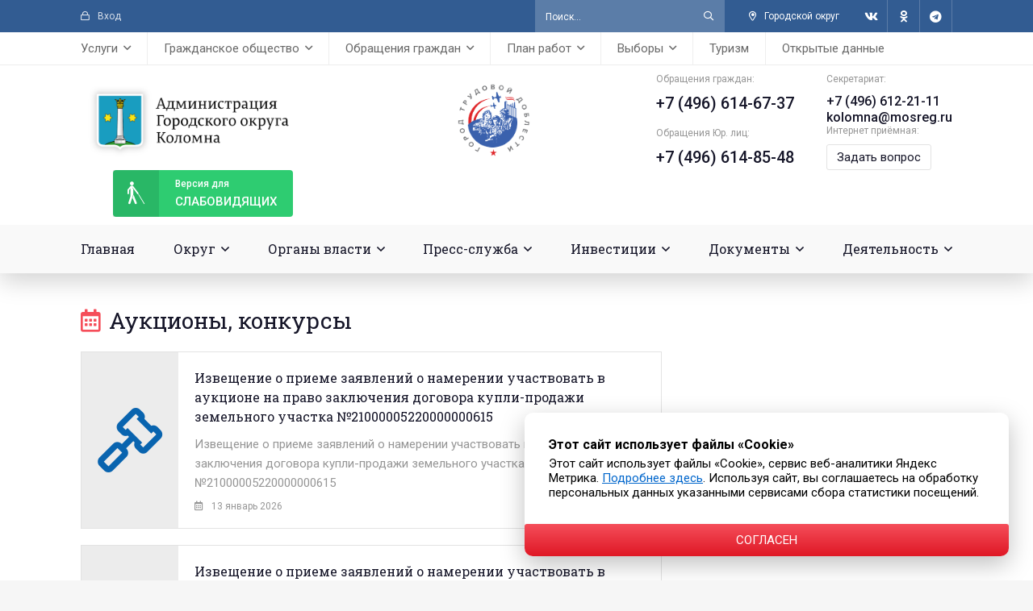

--- FILE ---
content_type: text/html; charset=utf-8
request_url: https://kolomnagrad.ru/docs/aukciony-konkursy/
body_size: 18387
content:
<!DOCTYPE html><html lang="ru"><head><meta charset="utf-8"><title>Аукционы, конкурсы » Администрация Городского округа Коломна Московской области</title><meta name="description" content="Официальный сайт Администрации Городского округа Коломна"><meta name="keywords" content="Коломна, город, администрация, городской, округ, сайт официальный, новости, афиша, мероприятия, коломнаград"><meta name="generator" content="DataLife Engine (http://dle-news.ru)"><link rel="search" type="application/opensearchdescription+xml" href="https://kolomnagrad.ru/index.php?do=opensearch" title="Администрация Городского округа Коломна Московской области"><link rel="canonical" href="https://kolomnagrad.ru/docs/aukciony-konkursy/"><link rel="alternate" type="application/rss+xml" title="Аукционы, конкурсы &raquo; Администрация Городского округа Коломна Московской области" href="https://kolomnagrad.ru/docs/aukciony-konkursy/rss.xml"><meta name="viewport" content="width=device-width, initial-scale=1.0"/><meta name="yandex-verification" content="8278501f55c364aa"/><meta name="sputnik-verification" content="F84goTxZQV1xNpOZ"/><meta name="zen-verification" content="nAW4mKEAB7ePXqhHygNFcha8zU0YENMlPfb6JVSpTsIwd1ioLafGbGeMveZgG968"/><link rel="shortcut icon" href="/templates/kolomna-2021/images/favicon.png"/><link href="/templates/kolomna-2021/css/styles.css?v=1.4" type="text/css" rel="stylesheet"/><link href="/templates/kolomna-2021/css/engine.css?v=1.3" type="text/css" rel="stylesheet"/><meta name="theme-color" content="#325c92"><link rel="preload" href="/templates/kolomna-2021/webfonts/fa-regular-400.woff2" as="font" type="font/woff2" crossorigin><link rel="preload" href="/templates/kolomna-2021/webfonts/fa-brands-400.woff2" as="font" type="font/woff2" crossorigin><link rel="preconnect" href="https://fonts.gstatic.com"><link href="https://fonts.googleapis.com/css2?family=Roboto+Slab&amp;family=Roboto:ital,wght@0,400;0,500;0,700;1,400&amp;display=swap" rel="stylesheet"><link rel="stylesheet" href="/motnya/style.css"><link rel="stylesheet" href="/banner-resources/banner.css"></head><body><div class="wrap"><div class="wrap-main wrap-center"><header class="header"><div class="header-one fx-row fx-middle"><div class="header-enter js-login icon-left nowrap"><span class="far fa-lock"></span>Вход</div><div class="search-wrap fx-1 clearfix"><form id="quicksearch" method="post"><input type="hidden" name="do" value="search"/><input type="hidden" name="subaction" value="search"/><div class="search-box"><input id="story" name="story" placeholder="Поиск..." type="text"/><button type="submit" class="search-btn"><span class="far fa-search"></span></button></div></form></div><div class="header-city icon-left"><div><span class="far fa-map-marker-alt"></span>Городской округ</div><ul class="header-city-list hidden"><li><a href="https://yandex.ru/maps/-/CDuXaTki" target="_blank">г. Коломна</a></li><li><a href="https://yandex.ru/maps/-/CDuXaXzL" target="_blank">г. Озёры</a></li></ul></div><div class="header-social fx-row"><a href="https://vk.com/admkolomna" target="_blank" class="header-social-btn"><span class="fab fa-vk"></span></a><a href="https://ok.ru/kolomensky.gorodskoyokrug" target="_blank" class="header-social-btn"><span class="fab fa-odnoklassniki"></span></a><a href="https://t.me/adm_kolomna" target="_blank" class="header-social-btn"><span class="fab fa-telegram"></span></a></div></div><ul class="header-three header-menu fx-row fx-start to-mob"><li><a href="#"><span>Услуги</span></a><ul class="sub-menu"><li><a href="https://www.gosuslugi.ru" target="_blank"><img alt="" src="/templates/kolomna-2021/images/links/m01.png"></a></li><li><a href="https://uslugi.mosreg.ru" target="_blank"><img alt="" src="/templates/kolomna-2021/images/links/m02.png"></a></li><li><a href="http://mfc-kolomna.ru" target="_blank"><img alt="" src="/templates/kolomna-2021/images/links/m03.jpg"></a></li><li><a href="/range-of-municipal-services-through-rpgu.html">Перечень муниципальных услуг через РПГУ</a></li><li><a href="/get-the-service.html">Как получить услугу на портале госуслуг МО</a></li><li><a href="/perechen-uslug-adm.html">Перечень услуг, предоставляемых администрацией</a></li><li><a href="/rasp-mfc-i-tosp.html">Расписания МФЦ и ТОСП</a></li></ul></li><li><a href="#"><span>Гражданское общество</span></a><ul class="sub-menu"><li><a href="/public_chamber.html">Общественная палата</a></li><li><a href="/grazhdanskoe-obschestvo/obschestvennyj-sovet-po-razvitiju-parkov/">Общественный совет по развитию общественных территорий</a></li><li><a href="/youth_council.html">Молодежный совет</a></li><li><a href="/youth-parliament.html">Молодежный парламент</a></li><li><a href="/grazhdanskoe-obschestvo/molodaya-gvardiya/">Молодая гвардия</a></li><li><a href="/oblastnye-i-tematicheskie-priemy-grazhdan.html">Областные и тематические приемы граждан</a></li><li><a href="/vzaimodeystvie-s-so-nko/">Взаимодействие с СО НКО</a></li><li><a href="/proactive-budgeting.html">Инициативное бюджетирование</a></li><li><a href="/tos.html">ТОС</a></li></ul></li><li><a href="#"><span>Обращения граждан</span></a><ul class="sub-menu"><li><a href="/grafik-lichnogo-priema.html">График личного приема</a></li><li><a href="/feedback-info.html">Интернет приемная</a></li><li><a href="/statistika-obrashchenij.html">Информация о рассмотрении обращений граждан</a></li><li><a href="/obshchestvennaya-priemnaya.html">Общественная приемная</a></li><li><a href="/obshcherossijskij-den-priema.html">Общероссийский день приема</a></li><li><a href="/oblastnye-i-tematicheskie-priemy-grazhdan.html">Областные и тематические приемы граждан</a></li><li><a href="/besplatnaya-yuridicheskaya-pomoshch.html">Бесплатная юридическая помощь</a></li></ul></li><li><a href="#"><span>План работ</span></a><ul class="sub-menu"><li><a href="/municipalnye-programmy.html">Муниципальные программы</a></li><li><a href="/plan-remonta-dorog.html">План ремонта дорог</a></li><li><a href="/blagoustrojstvo-dvorov.html">Ремонт дворовых территорий</a></li><li><a href="/narodnye-tropy.html">Народные тропы</a></li><li><a href="/modernizaciya-dip.html">Модернизация ДИП</a></li><li><a href="/plan-remonta-podezdov.html">План ремонта подъездов</a></li><li><a href="/plan-kapitalnogo-remonta-domov.html">План капитального ремонта домов</a></li><li><a href="/plan-rasseleniya-avarijnyh-domov.html">План расселения аварийных домов</a></li></ul></li><li><a href="#"><span>Выборы</span></a><ul class="sub-menu"><li><a href="/vybory-prezidenta.html">Выборы Президента РФ</a></li><li><a href="/popravki-v-konstituciuy.html">Поправки в Конституцию РФ</a></li><li><a href="/vybory-gybernatora-mo.html">Выборы Губернатора МО</a></li><li><a href="/election-council-deputies.html">Выборы депутатов Совета депутатов Г.о. Коломна</a></li><li><a href="/izbiratelnye-uchastki.html">Избирательные участки</a></li><li><a href="/informaciya-dlya-uik.html">Информация для УИК</a></li><li><a href="/obuchenie-chlenov-uik.html">Обучение членов УИК</a></li><li><a href="/resheniya-tik.html">Решения ТИК</a></li><li><a href="/sostav-tik.html">Состав ТИК</a></li><li><a href="/election-information.html">Информация для граждан</a></li><li><a href="/youth-territorial-election-commission.html">Молодежная территориальная избирательная комиссия</a></li></ul></li><li><a href="/turizm.html">Туризм</a></li><li><a href="/open-data.html">Открытые данные</a></li></ul><div class="header-two fx-row fx-middle"><a href="/" class="header-logo" title="Администрация Городского округа Коломна Московской области"></a><a href="/gorod-trudovoj-doblesti/"><img src="/images/gtd_logo.png" alt="" width="90" height="90"/></a><div class="header-contacts fx-row"><div class="header-contact-item"><div class="header-contact-caption">Обращения граждан:</div><div class="header-contact-content header-contact-phone1"><a href="tel:+74966146737">+7 (496) 614-67-37</a></div><br/><div class="header-contact-caption">Обращения Юр. лиц:</div><div class="header-contact-content header-contact-phone1"><a href="tel:+74966148548">+7 (496) 614-85-48</a></div></div><div class="header-contact-item"><div class="header-contact-caption">Секретариат:</div><div class="header-contact-content header-contact-phone"><a href="tel:+74966122111">+7 (496) 612-21-11</a></div><div class="header-contact-content header-contact-phone"><a href="mailto:kolomna@mosreg.ru">kolomna@mosreg.ru</a></div><div class="header-contact-caption">Интернет приёмная:</div><div class="header-contact-content header-contact-feedback"><a href="/feedback-info.html">Задать вопрос</a></div></div></div><div class="btn-menu hidden"><span class="far fa-bars"></span></div><a href="/index.php?action_skin_change=yes&amp;skin_name=special-utf8" class="header-sp-link"><span class="far fa-blind"></span><div>Версия для </div>слабовидящих</a></div><ul class="header-four header-menu fx-row to-mob"><li><a href="/">Главная</a></li><li><a href="#"><span>Округ</span></a><ul class="sub-menu"><li><a href="/general-information.html">Общие сведения</a></li><li><a href="/gerb.html">Герб</a></li><li><a href="/flag_kolomna.html">Флаг</a></li><li><a href="/ustav_kolomna.html">Устав</a></li><li><a href="/gorod-trudovoj-doblesti/">Город трудовой доблести</a></li><li><a href="/historical-note.html">Историческая справка</a></li><li><a href="/awards-system.html">Наградная система</a></li><li><a href="/honorary-citizens.html">Почетные граждане</a></li></ul></li><li><a href="#"><span>Органы власти</span></a><ul class="sub-menu"><li><a href="#"><span>Глава</span></a><ul class="sub-menu"><li><a href="/glava_kolomna_biografy.html">Биография</a></li><li><a href="/authority.html">Полномочия</a></li><li><a href="/annual-report/">Ежегодный отчет главы</a></li></ul></li><li><a href="#"><span>Администрация</span></a><ul class="sub-menu"><li><a href="/adm-information.html">Общая информация</a></li><li><a href="/structure-administration.html">Структура</a></li><li><a href="/adm-sostav.html">Состав</a></li></ul></li><li><a href="#"><span>Контрольно-счетная палата</span></a><ul class="sub-menu"><li><a href="/kontrolno-schetnaya-palata.html">Общая информация о КСП</a></li><li><a href="/predsedatel-ksp.html">Председатель КСП</a></li><li><a href="/sostav-ksp.html">Состав КСП</a></li><li><a href="/buhgalterskaya-otchetnost/">Бухгалтерская отчетность</a></li><li><a href="/kadrovaya-politika.html">Кадровая политика</a></li><li><a href="/informacionnye-sistemy.html">Информационные системы</a></li><li><a href="/zakupki-ksp.html">Закупки</a></li><li><a href="/finansovoe-obespechenie.html">Финансовое обеспечение</a></li><li><a href="/pravovye-osnovy-deyatelnosti.html">Правовые основы деятельности</a></li><li><a href="/ksp/ksp_news/">Новости</a></li><li><a href="/vystupleniya-i-publikacii-v-smi/">Выступления и публикации в СМИ</a></li><li><a href="/plan-raboty-ksp.html">План работы</a></li><li><a href="/provedennyh-ekspertno-analiticheskih-meropriyatiy/">Информация о проведенных контрольных и экспертно-аналитических мероприятиях</a></li><li><a href="/svedeniya-po-predstavleniyam-i-predpisaniyam/">Сведения о принятых по внесенным представлениям и предписаниям решениях и мерах</a></li><li><a href="/otchety-o-rabote-ksp/">Отчеты о работе</a></li><li><a href="/poryadok-obzhalovaniya.html">Порядок обжалования</a></li><li><a href="/reglament-ksp.html">Регламент</a></li><li><a href="/standarty-ksp.html">Стандарты</a></li><li><a href="/metodicheskie-materialy-ksp.html">Методические материалы</a></li><li><a href="/soglasheniya-o-vzaimodejstvii.html">Соглашения о взаимодействии</a></li><li><a href="/ksp/protivodeystvie-korrupcii_ksp/">Противодействие коррупции</a></li><li><a href="/ksp/ksp-prochie-dokumenty/">Прочие документы</a></li><li><a href="/obrashchenie-grazhdan-ksp.html">Обращение граждан</a></li><li><a href="/informacija-o-sovete-kso-pri-ksp-mo/">Информация о Совете КСО при КСП МО</a></li></ul></li><li><a href="/board-deputies.html"><span>Совет депутатов</span></a><ul class="sub-menu"><li><a href="/information-board-deputies.html">Общая информация</a></li><li><a href="/downloads/sd/grafik-priema.pdf" target="_blank">График приема</a></li><li><a href="/deputies-council.html">Депутаты</a></li><li><a href="/sovet-deputatov/finansovaya-otchetnost/">Финансовая отчетность</a></li><li><a href="/sovet-deputatov/protivodeystvie-korrupcii/">Противодействие коррупции</a></li><li><a href="/postoyannye-komissii-soveta-deputatov.html">Постоянные комиссии</a></li><li><a href="/deputies-meetings/">Заседания</a></li><li><a href="/projectresheniy/">Проекты решений</a></li><li><a href="/resheniya-sovetd/">Решения</a></li><li><a href="/sovet-deputatov/arhiv-resheniy/">Архив решений</a></li><li><a href="/deputies-planwork.html">План работы</a></li></ul></li></ul></li><li class="submenu"><a href="#"><span>Пресс-служба</span></a><ul class="sub-menu"><li><a href="#"><span>Новости</span></a><ul class="sub-menu"><li><a href="/news/80-let-velikoj-pobede/">80 лет Великой Победе</a></li><li><a href="/gubernews/">Губернатор</a></li><li><a href="/news/glava_news/">Глава</a></li><li><a href="/news/sovet_deputatov_news/">Совет депутатов</a></li><li><a href="/news/zima-v-podmoskove/">Зима в Подмосковье</a></li><li><a href="/news/ekonomika_news/">Экономика</a></li><li><a href="/news/finans_news/">Финансы</a></li><li><a href="/news/invest_news/">Инвестиции</a></li><li><a href="/news/bezopasnost_news/">Безопасность</a></li><li><a href="/news/blagoustroystvo/">Формирование комфортной городской среды</a></li><li><a href="/news/nacionalnye-proekty/">Национальные проекты</a></li><li><a href="/news/ekologiya_news/">Экология</a></li><li><a href="/news/razdelnyy-sbor-musora/">Раздельный сбор мусора</a></li><li><a href="/news/selhoz_news/">Сельское хозяйство</a></li><li><a href="/selskieterritorii_news/">Сельские территории</a></li><li><a href="/news/zdrav_news/">Здравоохранение</a></li><li><a href="/news/obrazovanie_news/">Образование</a></li><li><a href="/news/kultura_news/">Культура</a></li><li><a href="/news/soczashita_news/">Соцзащита</a></li><li><a href="/news/sport_news/">Спорт</a></li><li><a href="/news/molodezh_news/">Молодежь</a></li><li><a href="/news/pensionnuyfond_news/">Социальный фонд РФ</a></li><li><a href="/rospotrebnadzor/">Роспотребнадзор</a></li><li><a href="/socialnaja-gazifikacija/">Социальная газификация</a></li><li><a href="/rosreestr/">Росреестр</a></li><li><a href="/news/gosadmteh_news/">ГУСТ МО</a></li><li><a href="/news/glavgosstroy_news/">Главгосстройнадзор</a></li><li><a href="/lesnoe-hozyaystvo/">Лесное хозяйство</a></li><li><a href="/news/jkh_news/">ЖКХ</a></li><li><a href="/news/mvd_news/">МВД</a></li><li><a href="/news/gosjil_news/">Госжилинспекция</a></li><li><a href="/news/gochs_news/">ГОЧС</a></li><li><a href="/news/prokuratura_news/">Прокуратура</a></li><li><a href="/news/gibdd_news/">ГИБДД</a></li><li><a href="/news/fns/">ФНС</a></li></ul></li><li><a href="/anonsy/">Анонсы</a></li><li><a href="/vopros-otvet.html">Вопрос - Ответ</a></li><li><a href="/video/">Видеогалерея</a></li><li><a href="/fotos/">Фотогалерея</a></li><li><a href="/opo.html">Официальный печатный орган</a></li><li><a href="/contacts_press_centr.html">Контакты</a></li></ul></li><li><a href="#"><span>Инвестиции</span></a><ul class="sub-menu"><li><a href="/investicii/investinform/">Информация</a></li><li><a href="/investicii/investdocs/">Документы</a></li><li><a href="/ghp.html">ГЧП</a></li><li><a href="/investicii/mery-podderzhki/">Меры поддержки</a></li><li><a href="invest-profile.html">Инвестиционный профиль</a></li><li><a href="/invest-plan.html">Инвестиционный план</a></li><li><a href="#"><span>Инвестиционные площадки</span></a><ul class="sub-menu"><li><a href="/ip-municipalitet.html">Муниципальная собственность</a></li><li><a href="/ip-komerc.html">Частная собственность</a></li><li><a href="/ip-center.html">Индустриальный парк "ЦЕНТР"</a></li><li><a href="/ip-parfentevo.html">Индустриальный парк "ПАРФЕНТЬЕВО"</a></li></ul></li><li><a href="https://invest.mosreg.ru/" target="_blank">Инвестиционный портал МО</a></li><li><a href="/investcontacts.html">Контакты</a></li></ul></li><li class="sub-menu-right"><a href="#"><span>Документы</span></a><ul class="sub-menu"><li><a href="#"><span>Противодействие коррупции</span></a><ul class="sub-menu"><li><a href="/docs/protivodejstvie-korrupcii/novosti-protivodejstvija-korrupcii/">Новости</a></li><li><a href="/svedeniya-o-dohodah/">Сведения о доходах и пр.</a></li><li><a href="/svedeniya-o-srednemesyachnoy-zp/">Сведения о среднемесячной З/П</a></li><li><a href="/normativnye-pravovye-i-inye-akty/">Нормативные правовые и иные акты</a></li><li><a href="/metodicheskie-materialy/">Методические материалы</a></li><li><a href="/formy-dokumentov/">Формы, бланки документов</a></li><li><a href="/komissiya-po-uregulirovaniyu-konflikta-interesov/">Комиссия по урегулированию конфликта интересов</a></li><li><a href="/komissija-po-sobljudeniju-ogranichenij/">Комиссия по соблюдению ограничений</a></li><li><a href="/prot_korupciya_doklady.html">Доклады, отчеты, обзоры, статистическая информация</a></li><li><a href="/claims/">Обратная связь для сообщений о фактах коррупции</a></li><li><a href="/prot_korupciya_faq.html">Часто задаваемые вопросы и ответы на них</a></li><li><a href="docs/protivodejstvie-korrupcii/protivodejstvie-korrupcii-v-mun-organizacijah/">Противодействие коррупции в муниципальных организациях</a></li></ul></li><li><a href="#"><span>Оценка регулирующего воздействия</span></a><ul class="sub-menu"><li><a href="/docs/ocenka-reguliruyuschego-vozdeystviya/normativno-pravovaya-baza/">Нормативно-правовая база</a></li><li><a href="/docs/ocenka-reguliruyuschego-vozdeystviya/informacionnye-materialy/">Информационные материалы</a></li><li><a href="/docs/ocenka-reguliruyuschego-vozdeystviya/provedenie-procedury-orv/">Проведение процедуры ОРВ</a></li></ul></li><li><a href="/docs/antimonopolnyj-komplaens/">Антимонопольный комплаенс</a></li><li><a href="/docs/generalnyy-plan/">Генеральный план</a></li><li><a href="/obschestvennye-obsuzhdenija/">Общественные обсуждения</a></li><li><a href="/publichnye-slushaniya/">Публичные слушания</a></li><li><a href="/aukciony-konkursy/">Аукционы, конкурсы</a></li><li><a href="/docs/izveschenija-o-soglasovanii-granic/">Извещения о согласовании границ</a></li><li><a href="/razmeshchenie-reklamnyh-konstrukcij/">Наружная реклама</a></li><li><a href="/razmeschenie-sredstv-razmescheniya-informacii/">Размещение средств размещения информации</a></li><li><a href="/realizaciya-prav-grazgdan/">Реализация прав граждан на жилище</a></li><li><a href="/vnoon.html">Вовлечение в налоговый оборот объектов недвижимости</a></li><li><a href="#"><span>Нормативные документы</span></a><ul class="sub-menu"><li><a href="/docs/docs_npa/">Нормативно-правовые акты</a></li><li><a href="/docs/antikorrupcionnaja-jekspertiza/">Антикоррупционная экспертиза</a></li></ul></li><li><a href="/prisjazhnye-zasedateli/">Присяжные заседатели</a></li></ul></li><li class="sub-menu-right"><a href="#"><span>Деятельность</span></a><ul class="sub-menu"><li><a href="#"><span>Муниципальный контроль</span></a><ul class="sub-menu"><li><a href="/finance_kontrol.html">Финансовый контроль</a></li><li><a href="/road-control.html">Дорожный контроль</a></li><li><a href="/zemelnyj_kontrol.html">Земельный контроль</a></li><li><a href="/leskontrol.html">Лесной контроль</a></li><li><a href="/jilischniy_kontrol.html">Жилищный контроль</a></li><li><a href="/kontrol_zakupok.html">Контроль в сфере закупок</a></li><li><a href="/control-eto.html">Контроль за ЕТО</a></li><li><a href="/control-in-the-field-of-landscaping.html">Контроль в сфере благоустройства</a></li></ul></li><li><a href="#"><span>Экономика</span></a><ul class="sub-menu"><li><a href="/econominform/">Информация</a></li><li><a href="/economdocs/">Документы</a></li><li><a href="/deyatelnost/economika/vedomstvennyy-kontrol/">Ведомственный контроль</a></li><li><a href="/contacts-economic.html">Контакты</a></li></ul></li><li><a href="#"><span>Финансы</span></a><ul class="sub-menu"><li><a href="/finansovoe-upravlenie.html">Информация</a></li><li><a href="/finans.html">Документы</a></li><li><a href="/fincontacts.html">Контакты</a></li></ul></li><li><a href="#"><span>Промышленность</span></a><ul class="sub-menu"><li><a href="/prominform">Информация</a></li><li><a href="/promdocs/">Документы</a></li><li><a href="/promcontacts.html">Контакты</a></li></ul></li><li><a href="#"><span>Предпринимательство</span></a><ul class="sub-menu"><li><a href="#"><span>Уполномоченный по защите прав предпринимателей в МО</span></a><ul class="sub-menu"><li><a href="/deyatelnost/business/upolnomochennyj-po-zaschite-prav-predprinimatelej-mo/">Информация</a></li><li><a href="/upzppmo_contacts.html">Контакты</a></li></ul></li><li><a href="/businform">Информация</a></li><li><a href="#"><span>Меры поддержки бизнеса в МО</span></a><ul class="sub-menu"><li><a href="/deyatelnost/business/mery-podderzhki-biznesa-v-mo/regionalnye-mery-podderzhki/">Региональные</a></li><li><a href="/deyatelnost/business/mery-podderzhki-biznesa-v-mo/municipalnye-mery-podderzhki/">Муниципальные</a></li><li><a href="/deyatelnost/business/mery-podderzhki-biznesa-v-mo/antikrizisnye-mery-podderzhki/">Антикризисные</a></li></ul></li><li><a href="/busdocs">Документы</a></li><li><a href="/deyatelnost/business/razvitie-konkurencii/">Развитие конкуренции</a></li><li><a href="/impsmsp.html">Имущественная поддержка субъектов МСП</a></li><li><a href="/istoriya-uspeha">Истории успеха предпринимателей</a></li><li><a href="/buscontacts.html">Контакты</a></li></ul></li><li><a href="#"><span>Сельское хозяйство</span></a><ul class="sub-menu"><li><a href="/agriinform">Информация</a></li><li><a href="/istoriya-uspeha">История успеха</a></li><li><a href="/agricontacts.html">Контакты</a></li></ul></li><li><a href="#"><span>Благоустройство</span></a><ul class="sub-menu"><li><a href="/blagoustrojstvo-informacija">Информация</a></li><li><a href="/blagoustrojstvo-dokumenty">Документы</a></li><li><a href="/blogouscontact.html">Контакты</a></li><li><a href="/deyatelnost/blagoustrojstvo/komissija-po-vyjavleniju-broshennyh-ts/">Комиссия по выявлению брошенных транспортных средств</a></li></ul></li><li><a href="#"><span>Безопасность</span></a><ul class="sub-menu"><li><a href="/secinform">Информация</a></li><li><a href="/secdocs">Документы</a></li><li><a href="/seccontacts.html">Контакты</a></li><li><a href="#"><span>Виртуальный УКП</span></a><ul class="sub-menu"><li><a href="/o-ukp.html">О виртуальном УКП</a></li><li><a href="/deyatelnost/virtualnyj-ukp/sposoby-zaschity-ot-opasnostej/">Способы защиты от опасностей</a></li><li><a href="/deyatelnost/virtualnyj-ukp/pravovye-osnovy/">Правовые основы</a></li><li><a href="/deyatelnost/virtualnyj-ukp/pozharnaja-bezopasnost/">Пожарная безопасность</a></li><li><a href="/deyatelnost/virtualnyj-ukp/opoveschenie-naselenija/">Оповещение населения</a></li><li><a href="/deyatelnost/virtualnyj-ukp/edinyj-nomer-vyzova-jekstrennyh-sluzhb/">Единый номер вызова экстренных служб</a></li><li><a href="/deyatelnost/virtualnyj-ukp/okazanie-pervoj-pomoschi/">Оказание первой помощи</a></li><li><a href="/deyatelnost/virtualnyj-ukp/opasnosti-prirodnogo-i-tehnogennogo-haraktera/">Опасности природного и техногенного характера</a></li><li><a href="/deyatelnost/virtualnyj-ukp/opasnosti-bytovogo-haraktera/">Опасности бытового характера</a></li><li><a href="/deyatelnost/virtualnyj-ukp/antiterror/">Антитеррор</a></li><li><a href="/deyatelnost/virtualnyj-ukp/bezopasnost-na-obschestvennom-transporte/">Безопасность на общественном транспорте</a></li></ul></li><li><a href="#"><span>Антинаркотическая комиссия</span></a><ul class="sub-menu"><li><a href="/deyatelnost/security/antinarkoticheskaja-komissija/novosti-ank/">Новости АНК</a></li><li><a href="/deyatelnost/security/antinarkoticheskaja-komissija/dokumenty-ank/">Документы АНК</a></li><li><a href="/deyatelnost/security/antinarkoticheskaja-komissija/situacija-v-go-ank/">Ситуация в Г.О</a></li><li><a href="/deyatelnost/security/antinarkoticheskaja-komissija/profilaktika-ank/">Профилактика</a></li></ul></ul></li><li><a href="/territirialnye-otdely.html"><span>Территориальное управление</span></a></li><li><a href="#"><span>Отдел жилищных субсидий</span></a><ul class="sub-menu"><li><a href="/ozhilsubinfo.html">Информация</a></li><li><a href="/deyatelnost/otdel-zhilischnyh-subsidij/dokumenty/">Документы</a></li></ul></li><li><a href="#"><span>Образование</span></a><ul class="sub-menu"><li><a href="/eduinform">Информация</a></li><li><a href="/yunarmiya/">Юнармия</a></li><li><a href="/edudocs">Документы</a></li><li><a href="/educontacts.html">Контакты</a></li></ul></li><li><a href="#"><span>Потребительский рынок</span></a><ul class="sub-menu"><li><a href="/coninform">Информация</a></li><li><a href="/condocs">Документы</a></li><li><a href="/conscontacts.html">Контакты</a></li></ul></li><li><a href="#"><span>Погребение и похоронное дело</span></a><ul class="sub-menu"><li><a href="/pogrinform">Информация</a></li><li><a href="/pogrdocs">Документы</a></li><li><a href="/pogrcontacts.html">Контакты</a></li></ul></li><li><a href="#"><span>Строительство</span></a><ul class="sub-menu"><li><a href="/consinform">Информация</a></li><li><a href="/consdocs">Документы</a></li><li><a href="/concontacts.html">Контакты</a></li></ul></li><li><a href="#"><span>Дороги</span></a><ul class="sub-menu"><li><a href="/roadinform">Информация</a></li><li><a href="/roaddocs">Документы</a></li><li><a href="/roadcontacts.html">Контакты</a></li></ul></li><li><a href="/deyatelnost/arhitektura-i-gradostroitelstvo/"><span>Архитектура и градостроительство</span></a></li><li><a href="#"><span>Транспорт и связь</span></a><ul class="sub-menu"><li><a href="/traninform">Информация</a></li><li><a href="/trandocs">Документы</a></li><li><a href="/trancontacts.html">Контакты</a></li></ul></li><li><a href="#"><span>Здравоохранение</span></a><ul class="sub-menu"><li><a href="/heainform">Информация</a></li><li><a href="/headocs">Документы</a></li><li><a href="/heacontacts.html">Контакты</a></li></ul></li><li><a href="#"><span>Культура</span></a><ul class="sub-menu"><li><a href="/culinform">Информация</a></li><li><a href="/culdocs">Документы</a></li><li><a href="/culcontacts.html">Контакты</a></li></ul></li><li><a href="#"><span>Молодежь</span></a><ul class="sub-menu"><li><a href="/youinform">Информация</a></li><li><a href="/youdocs">Документы</a></li><li><a href="/youcontacts.html">Контакты</a></li></ul></li><li><a href="#"><span>Спорт</span></a><ul class="sub-menu"><li><a href="/spoinform">Информация</a></li><li><a href="/spodocs">Документы</a></li><li><a href="/spocontacts.html">Контакты</a></li></ul></li><li class="submenu"><a href="#"><span>Экология</span></a><ul class="sub-menu"><li><a href="/ecoinform">Информация</a></li><li><a href="/ecodocs">Документы</a></li><li><a href="/ecocontacts.html">Контакты</a></li><li><a href="/volovichi">Полигон ТБО «Воловичи» Закрыт!</a></li></ul></li><li class="submenu"><a href="#"><span>ЖКХ</span></a><ul class="sub-menu"><li><a href="/gkhinform">Информация</a></li><li><a href="/gkhdocs">Документы</a></li><li><a href="/deyatelnost/gkh/othody-obraschenie-s-tko-i-dr/">Отходы (обращение с ТКО и др.)</a></li><li><a href="/deyatelnost/gkh/soderzhanie-vnutridomovogo-gazovogo-oborudovanija/">Содержание внутридомового газового оборудования</a></li><li><a href="/gkhcontacts.html">Контакты</a></li><li><a href="/gas-safety.html">Газовая безопасность</a></ul></li><li><a href="#"><span>Социальная сфера</span></a><ul class="sub-menu"><li><a href="/socinform">Информация</a></li><li><a href="/socdocs">Документы</a></li><li><a href="/deyatelnost/social/organizaciya-letnego-otdyha-detey/">Организация летнего отдыха детей</a></li><li><a href="/soccontacts.html">Контакты</a></li></ul></li><li><a href="#"><span>Полномочия в области обращения с животными</span></a><ul class="sub-menu"><li><a href="/powers-in-the-field-of-animal-treatment-general-information.html">Общие сведения</a></li><li><a href="/animal-shelters.html">Приюты для животных</a></li><li><a href="/powers-in-the-field-of-animal-treatment-normative-legal-acts.html">Нормативно-правовые акты</a></li><li><a href="/deyatelnost/polnomochija-v-oblasti-obraschenija-s-zhivotnymi/informacija/">Информация</a></li></ul></li><li><a href="#"><span>Управление имущества</span></a><ul class="sub-menu"><li><a href="/proinform">Информация</a></li><li><a href="/prodocs">Документы</a></li><li><a href="/procontacts.html">Контакты</a></li></ul></li><li><a href="#"><span>КДН и ЗП</span></a><ul class="sub-menu"><li><a href="/kdninform">Информация</a></li><li><a href="/kdnsobytiya/">События</a></li><li><a href="/sostav-momisii-kdn.html">Состав комиссии</a></li><li><a href="/kdndocs">Документы</a></li><li><a href="/kdnizp.html">Контакты</a></li></ul></li><li><a href="/kontakty-arhiv.html"><span>Архивный отдел</span></a></li><li class="submenu"><a href="#"><span>Кадровое обеспечение</span></a><ul class="sub-menu"><li><a href="/poryadok-postupleniya-na-municipalnuyu-sluzhbu.html">Порядок поступления на муниципальную службу</a></li><li><a href="/formy-dokumentov.html">Формы документов</a></li><li><a href="/kvalifikacionnye-trebovaniya.html">Квалификационные требования</a></li><li><a href="/ogranicheniya-i-zaprety.html">Ограничения и запреты</a></li><li><a href="/terms-and-results-of-competitions.html">Условия и результаты конкурсов</a></li><li><a href="/kontakty-kadrovogo-obespecheniya.html">Контактные номера телефонов</a></li><li><a href="/vakacii_kadry.html">Вакансии</a></li><li><a href="/deyatelnost/kadrovoe-obespechenie/rezultaty-sout/">Охрана труда</a></li><li><a href="/list-of-educational-institutions.html">Перечень образовательных учреждений</a></li><li><a href="/deyatelnost/kadrovoe-obespechenie/kadrovyj-rezerv/">Кадровый резерв</a></li></ul></li></ul></li></ul></header><!-- END HEADER --><div class="content"><div class="cols fx-row"><main class="main fx-1"><div class="sect"><div class="sect-title fx-row fx-middle"><span><span class="far fa-calendar-alt"></span>Аукционы, конкурсы</span></div><div class="sect-content"><div id='dle-content'><div class="short-item doc-item"><div class="short-cols fx-row"><a class="short-img img-fit" href="https://kolomnagrad.ru/docs/aukciony-konkursy/51405-izveschenie-o-prieme-zajavlenij-o-namerenii-uchastvovat-v-aukcione-na-pravo-zakljuchenija-dogovora-kupli-prodazhi-zemelnogo-uchastka-21000005220000000615.html"><span class="far fa-gavel"></span></a><div class="short-desc fx-1 fx-col"><a class="short-title" href="https://kolomnagrad.ru/docs/aukciony-konkursy/51405-izveschenie-o-prieme-zajavlenij-o-namerenii-uchastvovat-v-aukcione-na-pravo-zakljuchenija-dogovora-kupli-prodazhi-zemelnogo-uchastka-21000005220000000615.html">Извещение о приеме заявлений о намерении участвовать в аукционе на право заключения договора  купли-продажи земельного участка №21000005220000000615</a><div class="short-text">Извещение о приеме заявлений о намерении участвовать в аукционе на право заключения договора купли-продажи земельного участка №21000005220000000615 </div><div class="fx-1"></div><div class="short-meta fx-row fx-middle icon-left"><div class="short-meta-item"><span class="far fa-calendar-alt"></span>13 январь 2026</div></div></div></div></div><div class="short-item doc-item"><div class="short-cols fx-row"><a class="short-img img-fit" href="https://kolomnagrad.ru/docs/aukciony-konkursy/51402-izveschenie-o-prieme-zajavlenij-o-namerenii-uchastvovat-v-aukcione-na-pravo-zakljuchenija-dogovora-kupli-prodazhi-zemelnogo-uchastka-21000005220000000614.html"><span class="far fa-gavel"></span></a><div class="short-desc fx-1 fx-col"><a class="short-title" href="https://kolomnagrad.ru/docs/aukciony-konkursy/51402-izveschenie-o-prieme-zajavlenij-o-namerenii-uchastvovat-v-aukcione-na-pravo-zakljuchenija-dogovora-kupli-prodazhi-zemelnogo-uchastka-21000005220000000614.html">Извещение о приеме заявлений о намерении участвовать в аукционе на право заключения договора купли-продажи земельного участка №21000005220000000614</a><div class="short-text">Извещение о приеме заявлений о намерении участвовать в аукционе на право заключения договора купли-продажи земельного участка №21000005220000000614</div><div class="fx-1"></div><div class="short-meta fx-row fx-middle icon-left"><div class="short-meta-item"><span class="far fa-calendar-alt"></span>12 январь 2026</div></div></div></div></div><div class="short-item doc-item"><div class="short-cols fx-row"><a class="short-img img-fit" href="https://kolomnagrad.ru/docs/aukciony-konkursy/51375-dokumentacija-ob-aukcione-v-jelektronnoj-forme-aje-goko-25-6937.html"><span class="far fa-gavel"></span></a><div class="short-desc fx-1 fx-col"><a class="short-title" href="https://kolomnagrad.ru/docs/aukciony-konkursy/51375-dokumentacija-ob-aukcione-v-jelektronnoj-forme-aje-goko-25-6937.html">ДОКУМЕНТАЦИЯ ОБ АУКЦИОНЕ   В ЭЛЕКТРОННОЙ ФОРМЕ № АЭ-ГОКО/25-6937</a><div class="short-text">ДОКУМЕНТАЦИЯ ОБ АУКЦИОНЕ В ЭЛЕКТРОННОЙ ФОРМЕ № АЭ-ГОКО/25-6937 на право заключения договора аренды имущества, по адресу: Московская область, г. Коломна, ул. Октябрьской революции, дом 205</div><div class="fx-1"></div><div class="short-meta fx-row fx-middle icon-left"><div class="short-meta-item"><span class="far fa-calendar-alt"></span>30 декабрь 2025</div></div></div></div></div><div class="short-item doc-item"><div class="short-cols fx-row"><a class="short-img img-fit" href="https://kolomnagrad.ru/docs/aukciony-konkursy/51265-izveschenie-o-prieme-zajavlenij-o-namerenii-uchastvovat-v-aukcione-na-pravo-zakljuchenija-dogovora-arendy-zemelnogo-uchastka-21000005220000000613.html"><span class="far fa-gavel"></span></a><div class="short-desc fx-1 fx-col"><a class="short-title" href="https://kolomnagrad.ru/docs/aukciony-konkursy/51265-izveschenie-o-prieme-zajavlenij-o-namerenii-uchastvovat-v-aukcione-na-pravo-zakljuchenija-dogovora-arendy-zemelnogo-uchastka-21000005220000000613.html">Извещение о приеме заявлений о намерении участвовать в аукционе на право заключения договора  аренды земельного участка №21000005220000000613</a><div class="short-text">Извещение о приеме заявлений о намерении участвовать в аукционе на право заключения договора аренды земельного участка №21000005220000000613</div><div class="fx-1"></div><div class="short-meta fx-row fx-middle icon-left"><div class="short-meta-item"><span class="far fa-calendar-alt"></span>23 декабрь 2025</div></div></div></div></div><div class="short-item doc-item"><div class="short-cols fx-row"><a class="short-img img-fit" href="https://kolomnagrad.ru/docs/aukciony-konkursy/51248-izveschenie-o-prieme-zajavlenij-o-namerenii-uchastvovat-v-aukcione-na-pravo-zakljuchenija-dogovora-arendy-zemelnogo-uchastka-21000005220000000612.html"><span class="far fa-gavel"></span></a><div class="short-desc fx-1 fx-col"><a class="short-title" href="https://kolomnagrad.ru/docs/aukciony-konkursy/51248-izveschenie-o-prieme-zajavlenij-o-namerenii-uchastvovat-v-aukcione-na-pravo-zakljuchenija-dogovora-arendy-zemelnogo-uchastka-21000005220000000612.html">Извещение о приеме заявлений о намерении участвовать в аукционе на право заключения договора аренды земельного участка №21000005220000000612</a><div class="short-text">Извещение о приеме заявлений о намерении участвовать в аукционе на право заключения договора аренды земельного участка №21000005220000000612</div><div class="fx-1"></div><div class="short-meta fx-row fx-middle icon-left"><div class="short-meta-item"><span class="far fa-calendar-alt"></span>23 декабрь 2025</div></div></div></div></div><div class="short-item doc-item"><div class="short-cols fx-row"><a class="short-img img-fit" href="https://kolomnagrad.ru/docs/aukciony-konkursy/51356-izmenenija-v-informacionnoe-soobschenie-pje-goko-25-6202.html"><span class="far fa-gavel"></span></a><div class="short-desc fx-1 fx-col"><a class="short-title" href="https://kolomnagrad.ru/docs/aukciony-konkursy/51356-izmenenija-v-informacionnoe-soobschenie-pje-goko-25-6202.html">ИЗМЕНЕНИЯ В ИНФОРМАЦИОННОЕ СООБЩЕНИЕ  № ПЭ-ГОКО/25-6202</a><div class="short-text">ИЗМЕНЕНИЯ В ИНФОРМАЦИОННОЕ СООБЩЕНИЕ № ПЭ-ГОКО/25-6202 о проведении аукциона в электронной форме по продаже имущества, находящегося в собственности: Г.о. Коломна, расположенного по адресу: Московская</div><div class="fx-1"></div><div class="short-meta fx-row fx-middle icon-left"><div class="short-meta-item"><span class="far fa-calendar-alt"></span>19 декабрь 2025</div></div></div></div></div><div class="short-item doc-item"><div class="short-cols fx-row"><a class="short-img img-fit" href="https://kolomnagrad.ru/docs/aukciony-konkursy/51354-izmenenija-v-informacionnoe-soobschenie-pje-goko-25-6203.html"><span class="far fa-gavel"></span></a><div class="short-desc fx-1 fx-col"><a class="short-title" href="https://kolomnagrad.ru/docs/aukciony-konkursy/51354-izmenenija-v-informacionnoe-soobschenie-pje-goko-25-6203.html">ИЗМЕНЕНИЯ В ИНФОРМАЦИОННОЕ СООБЩЕНИЕ   № ПЭ-ГОКО/25-6203</a><div class="short-text">ИЗМЕНЕНИЯ В ИНФОРМАЦИОННОЕ СООБЩЕНИЕ № ПЭ-ГОКО/25-6203 о проведении аукциона в электронной форме по продаже имущества, находящегося в собственности: Г.о. Коломна, расположенного по адресу: Московская</div><div class="fx-1"></div><div class="short-meta fx-row fx-middle icon-left"><div class="short-meta-item"><span class="far fa-calendar-alt"></span>19 декабрь 2025</div></div></div></div></div><div class="short-item doc-item"><div class="short-cols fx-row"><a class="short-img img-fit" href="https://kolomnagrad.ru/docs/aukciony-konkursy/51202-izveschenie-o-prieme-zajavlenij-o-namerenii-uchastvovat-v-aukcione-na-pravo-zakljuchenija-dogovora-kupli-prodazhi-zemelnogo-uchastka-21000005220000000611.html"><span class="far fa-gavel"></span></a><div class="short-desc fx-1 fx-col"><a class="short-title" href="https://kolomnagrad.ru/docs/aukciony-konkursy/51202-izveschenie-o-prieme-zajavlenij-o-namerenii-uchastvovat-v-aukcione-na-pravo-zakljuchenija-dogovora-kupli-prodazhi-zemelnogo-uchastka-21000005220000000611.html">Извещение о приеме заявлений о намерении участвовать в аукционе на право заключения договора купли-продажи земельного участка №21000005220000000611</a><div class="short-text">Извещение о приеме заявлений о намерении участвовать в аукционе на право заключения договора купли-продажи земельного участка №21000005220000000611</div><div class="fx-1"></div><div class="short-meta fx-row fx-middle icon-left"><div class="short-meta-item"><span class="far fa-calendar-alt"></span>19 декабрь 2025</div></div></div></div></div><div class="short-item doc-item"><div class="short-cols fx-row"><a class="short-img img-fit" href="https://kolomnagrad.ru/docs/aukciony-konkursy/51199-izveschenie-o-prieme-zajavlenij-o-namerenii-uchastvovat-v-aukcione-na-pravo-zakljuchenija-dogovora-arendy-zemelnogo-uchastka-21000005220000000610.html"><span class="far fa-gavel"></span></a><div class="short-desc fx-1 fx-col"><a class="short-title" href="https://kolomnagrad.ru/docs/aukciony-konkursy/51199-izveschenie-o-prieme-zajavlenij-o-namerenii-uchastvovat-v-aukcione-na-pravo-zakljuchenija-dogovora-arendy-zemelnogo-uchastka-21000005220000000610.html">Извещение о приеме заявлений о намерении участвовать в аукционе на право заключения договора  аренды земельного участка №21000005220000000610</a><div class="short-text">Извещение о приеме заявлений о намерении участвовать в аукционе на право заключения договора аренды земельного участка №21000005220000000610</div><div class="fx-1"></div><div class="short-meta fx-row fx-middle icon-left"><div class="short-meta-item"><span class="far fa-calendar-alt"></span>19 декабрь 2025</div></div></div></div></div><div class="short-item doc-item"><div class="short-cols fx-row"><a class="short-img img-fit" href="https://kolomnagrad.ru/docs/aukciony-konkursy/51190-izveschenie-o-prieme-zajavlenij-o-namerenii-uchastvovat-v-aukcione-na-pravo-zakljuchenija-dogovora-arendy-zemelnogo-uchastka-21000005220000000608.html"><span class="far fa-gavel"></span></a><div class="short-desc fx-1 fx-col"><a class="short-title" href="https://kolomnagrad.ru/docs/aukciony-konkursy/51190-izveschenie-o-prieme-zajavlenij-o-namerenii-uchastvovat-v-aukcione-na-pravo-zakljuchenija-dogovora-arendy-zemelnogo-uchastka-21000005220000000608.html">Извещение о приеме заявлений о намерении участвовать в аукционе на право заключения договора  аренды земельного участка №21000005220000000608</a><div class="short-text">Извещение о приеме заявлений о намерении участвовать в аукционе на право заключения договора аренды земельного участка №21000005220000000608</div><div class="fx-1"></div><div class="short-meta fx-row fx-middle icon-left"><div class="short-meta-item"><span class="far fa-calendar-alt"></span>18 декабрь 2025</div></div></div></div></div><div class="short-item doc-item"><div class="short-cols fx-row"><a class="short-img img-fit" href="https://kolomnagrad.ru/docs/aukciony-konkursy/51189-izveschenie-o-prieme-zajavlenij-o-namerenii-uchastvovat-v-aukcione-na-pravo-zakljuchenija-dogovora-arendy-zemelnogo-uchastka-21000005220000000607.html"><span class="far fa-gavel"></span></a><div class="short-desc fx-1 fx-col"><a class="short-title" href="https://kolomnagrad.ru/docs/aukciony-konkursy/51189-izveschenie-o-prieme-zajavlenij-o-namerenii-uchastvovat-v-aukcione-na-pravo-zakljuchenija-dogovora-arendy-zemelnogo-uchastka-21000005220000000607.html">Извещение о приеме заявлений о намерении участвовать в аукционе на право заключения договора  аренды земельного участка №21000005220000000607</a><div class="short-text">Извещение о приеме заявлений о намерении участвовать в аукционе на право заключения договора аренды земельного участка №21000005220000000607</div><div class="fx-1"></div><div class="short-meta fx-row fx-middle icon-left"><div class="short-meta-item"><span class="far fa-calendar-alt"></span>18 декабрь 2025</div></div></div></div></div><div class="short-item doc-item"><div class="short-cols fx-row"><a class="short-img img-fit" href="https://kolomnagrad.ru/docs/aukciony-konkursy/51188-izveschenie-o-prieme-zajavlenij-o-namerenii-uchastvovat-v-aukcione-na-pravo-zakljuchenija-dogovora-arendy-zemelnogo-uchastka-21000005220000000606.html"><span class="far fa-gavel"></span></a><div class="short-desc fx-1 fx-col"><a class="short-title" href="https://kolomnagrad.ru/docs/aukciony-konkursy/51188-izveschenie-o-prieme-zajavlenij-o-namerenii-uchastvovat-v-aukcione-na-pravo-zakljuchenija-dogovora-arendy-zemelnogo-uchastka-21000005220000000606.html">Извещение о приеме заявлений о намерении участвовать в аукционе на право заключения договора  аренды земельного участка №21000005220000000606</a><div class="short-text">Извещение о приеме заявлений о намерении участвовать в аукционе на право заключения договора аренды земельного участка №21000005220000000606</div><div class="fx-1"></div><div class="short-meta fx-row fx-middle icon-left"><div class="short-meta-item"><span class="far fa-calendar-alt"></span>18 декабрь 2025</div></div></div></div></div><div class="short-item doc-item"><div class="short-cols fx-row"><a class="short-img img-fit" href="https://kolomnagrad.ru/docs/aukciony-konkursy/51142-izveschenie-o-prieme-zajavlenij-o-namerenii-uchastvovat-v-aukcione-na-pravo-zakljuchenija-dogovora-arendy-zemelnogo-uchastka-21000005220000000605.html"><span class="far fa-gavel"></span></a><div class="short-desc fx-1 fx-col"><a class="short-title" href="https://kolomnagrad.ru/docs/aukciony-konkursy/51142-izveschenie-o-prieme-zajavlenij-o-namerenii-uchastvovat-v-aukcione-na-pravo-zakljuchenija-dogovora-arendy-zemelnogo-uchastka-21000005220000000605.html">Извещение о приеме заявлений о намерении участвовать в аукционе на право заключения договора  аренды земельного участка №21000005220000000605</a><div class="short-text">Извещение о приеме заявлений о намерении участвовать в аукционе на право заключения договора аренды земельного участка №21000005220000000605</div><div class="fx-1"></div><div class="short-meta fx-row fx-middle icon-left"><div class="short-meta-item"><span class="far fa-calendar-alt"></span>16 декабрь 2025</div></div></div></div></div><div class="short-item doc-item"><div class="short-cols fx-row"><a class="short-img img-fit" href="https://kolomnagrad.ru/docs/aukciony-konkursy/51141-izveschenie-o-prieme-zajavlenij-o-namerenii-uchastvovat-v-aukcione-na-pravo-zakljuchenija-dogovora-arendy-zemelnogo-uchastka-21000005220000000604.html"><span class="far fa-gavel"></span></a><div class="short-desc fx-1 fx-col"><a class="short-title" href="https://kolomnagrad.ru/docs/aukciony-konkursy/51141-izveschenie-o-prieme-zajavlenij-o-namerenii-uchastvovat-v-aukcione-na-pravo-zakljuchenija-dogovora-arendy-zemelnogo-uchastka-21000005220000000604.html">Извещение о приеме заявлений о намерении участвовать в аукционе на право заключения договора  аренды земельного участка №21000005220000000604</a><div class="short-text">Извещение о приеме заявлений о намерении участвовать в аукционе на право заключения договора аренды земельного участка №21000005220000000604 </div><div class="fx-1"></div><div class="short-meta fx-row fx-middle icon-left"><div class="short-meta-item"><span class="far fa-calendar-alt"></span>16 декабрь 2025</div></div></div></div></div><div class="short-item doc-item"><div class="short-cols fx-row"><a class="short-img img-fit" href="https://kolomnagrad.ru/docs/aukciony-konkursy/51140-izveschenie-o-prieme-zajavlenij-o-namerenii-uchastvovat-v-aukcione-na-pravo-zakljuchenija-dogovora-arendy-zemelnogo-uchastka-21000005220000000603.html"><span class="far fa-gavel"></span></a><div class="short-desc fx-1 fx-col"><a class="short-title" href="https://kolomnagrad.ru/docs/aukciony-konkursy/51140-izveschenie-o-prieme-zajavlenij-o-namerenii-uchastvovat-v-aukcione-na-pravo-zakljuchenija-dogovora-arendy-zemelnogo-uchastka-21000005220000000603.html">Извещение о приеме заявлений о намерении участвовать в аукционе на право заключения договора  аренды земельного участка №21000005220000000603</a><div class="short-text">Извещение о приеме заявлений о намерении участвовать в аукционе на право заключения договора аренды земельного участка №21000005220000000603</div><div class="fx-1"></div><div class="short-meta fx-row fx-middle icon-left"><div class="short-meta-item"><span class="far fa-calendar-alt"></span>16 декабрь 2025</div></div></div></div></div><div class="short-item doc-item"><div class="short-cols fx-row"><a class="short-img img-fit" href="https://kolomnagrad.ru/docs/aukciony-konkursy/51139-izveschenie-o-prieme-zajavlenij-o-namerenii-uchastvovat-v-aukcione-na-pravo-zakljuchenija-dogovora-arendy-zemelnogo-uchastka-21000005220000000602.html"><span class="far fa-gavel"></span></a><div class="short-desc fx-1 fx-col"><a class="short-title" href="https://kolomnagrad.ru/docs/aukciony-konkursy/51139-izveschenie-o-prieme-zajavlenij-o-namerenii-uchastvovat-v-aukcione-na-pravo-zakljuchenija-dogovora-arendy-zemelnogo-uchastka-21000005220000000602.html">Извещение о приеме заявлений о намерении участвовать в аукционе на право заключения договора  аренды земельного участка №21000005220000000602</a><div class="short-text">Извещение о приеме заявлений о намерении участвовать в аукционе на право заключения договора аренды земельного участка №21000005220000000602</div><div class="fx-1"></div><div class="short-meta fx-row fx-middle icon-left"><div class="short-meta-item"><span class="far fa-calendar-alt"></span>16 декабрь 2025</div></div></div></div></div><div class="bottom-nav clr ignore-select" id="bottom-nav"><div class="pagi-nav fx-row fx-center"><div class="navigation"><span>1</span><a href="https://kolomnagrad.ru/docs/aukciony-konkursy/page/2/">2</a><a href="https://kolomnagrad.ru/docs/aukciony-konkursy/page/3/">3</a><a href="https://kolomnagrad.ru/docs/aukciony-konkursy/page/4/">4</a><a href="https://kolomnagrad.ru/docs/aukciony-konkursy/page/5/">5</a><a href="https://kolomnagrad.ru/docs/aukciony-konkursy/page/6/">6</a><a href="https://kolomnagrad.ru/docs/aukciony-konkursy/page/7/">7</a><a href="https://kolomnagrad.ru/docs/aukciony-konkursy/page/8/">8</a><a href="https://kolomnagrad.ru/docs/aukciony-konkursy/page/9/">9</a><a href="https://kolomnagrad.ru/docs/aukciony-konkursy/page/10/">10</a><span class="nav_ext">...</span><a href="https://kolomnagrad.ru/docs/aukciony-konkursy/page/180/">180</a></div></div></div></div></div></div></main><!-- END MAIN --><aside class="sidebar"><div id="e329fb40-widget-pos" style="width: 320px; height: 577px;"></div><script id="e329fb40" src="https://pos.gosuslugi.ru/og/widget/js/main.js" data-src-host="https://pos.gosuslugi.ru/og" data-org-id="22931"></script><br/><div class="side-box side-weather"><div class="side-bt"><span class="far fa-cloud-sun"></span>Погода в Коломне</div><div class="side-weather-title"></div><div class="side-bc"><a href="https://clck.yandex.ru/redir/dtype=stred/pid=7/cid=1228/*https://yandex.ru/pogoda/10734" target="_blank"><img src="https://info.weather.yandex.net/10734/1.ru.png?domain=ru" border="0" alt="Яндекс.Погода"/><img width="1" height="1" src="https://clck.yandex.ru/click/dtype=stred/pid=7/cid=1227/*https://img.yandex.ru/i/pix.gif" alt="" border="0"/></a></div></div><div class="side-guber side-box"><div class="side-guber-img img-fit"><img data-src="/templates/kolomna-2021/images/guber_mo.jpg" src="/templates/kolomna-2021/dleimages/no_image.jpg" alt=""><div class="main-chief-social fx-row fx-start"><a href="https://vk.com/andreyvorobiev" target="_blank" class="main-chief-soc-btn"><span class="fab fa-vk"></span></a><a href="https://t.me/vorobiev_live" target="_blank" class="main-chief-soc-btn"><span class="fab fa-telegram"></span></a><a href="https://ok.ru/andreyvorobiev" target="_blank" class="main-chief-soc-btn"><span class="fab fa-odnoklassniki"></span></a></div></div><div class="side-guber-name">Воробьев <br>Андрей Юрьевич</div><div class="side-guber-position">Губернатор Московской области</div><a href="http://mosreg.ru/feedback" target="_blank" class="side-guber-btn btn2">Задать вопрос губернатору </a></div><ul class="side-menu"><li><a href="http://government.ru" target="_blank">Правительство РФ</a></li><li><a href="http://mosreg.ru" target="_blank">Правительство МО</a></li><li><a href="https://panel.simpleforms.ru/yuweSgMuCEGXdQJVlj6r4w" target="_blank">Оценка деятельности местной власти </a></li><li><a href="/vnoon.html">Вовлечение в налоговый оборот объектов недвижимости </a></li></ul><div class="side-box"><a href="/anonsy/" class="side-bt"><span class="far fa-bullhorn"></span>Анонсы мероприятий</a><div class="side-bc"><a href="https://kolomnagrad.ru/presscentr/news/51388-v-parkah-gorodskogo-okruga-kolomna-nachnet-rabotu-lektorij-zabota-o-prirode.html" class="vd-item anons-item"><div class="vd-img img-resp-vert img-fit"><img data-src="/uploads/posts/2026-01/1768201589_3536.jpg" src="/templates/kolomna-2021/dleimages/no_image.jpg" alt="В парках Городского округа Коломна начнет работу лекторий &laquo;Забота о природе&raquo;"><div class="vd-date">12 январь 2026</div></div><div class="vd-title">В парках Городского округа Коломна начнет работу лекторий «Забота о природе»</div></a><a href="https://kolomnagrad.ru/vse-novosti/51342-novogodnie-novinki-zhdut-posetitelej-parkov-kolomny-i-ozer.html" class="vd-item anons-item"><div class="vd-img img-resp-vert img-fit"><img data-src="/uploads/posts/2025-12/1766990298_56.jpg" src="/templates/kolomna-2021/dleimages/no_image.jpg" alt="Новогодние новинки ждут посетителей парков Коломны и Озёр"><div class="vd-date">29 декабрь 2025</div></div><div class="vd-title">Новогодние новинки ждут посетителей парков Коломны и Озёр</div></a></div></div><div class="side-box"><a href="/video/" class="side-bt"><span class="far fa-video"></span>Видеогалерея</a><div class="side-bc"><a href="https://kolomnagrad.ru/deyatelnost/security/antinarkoticheskaja-komissija/profilaktika-ank/49362-antinarkotik.html" class="vd-item"><div class="vd-img img-resp img-fit"><img data-src="/templates/kolomna-2021/dleimages/no_image.jpg" src="/templates/kolomna-2021/dleimages/no_image.jpg" alt="Подростки не всегда понимают, что их вербуют: будьте внимательны к своим детям!"><div class="vd-cat-icon fx-row fx-center fx-middle"><span class="fab fa-youtube"></span></div></div><div class="vd-title">Подростки не всегда понимают, что их вербуют: будьте внимательны к своим детям!</div></a><a href="https://kolomnagrad.ru/deyatelnost/security/secinform/49345-terrorizm-put-k-razrusheniju-ne-bud-chastju-jetoj-ugrozy.html" class="vd-item"><div class="vd-img img-resp img-fit"><img data-src="/templates/kolomna-2021/dleimages/no_image.jpg" src="/templates/kolomna-2021/dleimages/no_image.jpg" alt="Терроризм &ndash; путь к разрушению: не будь частью этой угрозы!"><div class="vd-cat-icon fx-row fx-center fx-middle"><span class="fab fa-youtube"></span></div></div><div class="vd-title">Терроризм – путь к разрушению: не будь частью этой угрозы!</div></a></div></div><div class="side-box"><div class="side-bt"><span class="far fa-calendar-check"></span>Календарь</div><div class="side-bc"><div id="calendar-layer"><table id="calendar" class="calendar"><tr><th colspan="7" class="monthselect"><a class="monthlink" onclick="doCalendar('12','2025','right'); return false;" href="https://kolomnagrad.ru/2025/12/" title="Предыдущий месяц">«</a>    Январь 2026    <a class="monthlink" onclick="doCalendar('02','2026','left'); return false;" href="https://kolomnagrad.ru/2026/02/" title="Следующий месяц">»</a></th></tr><tr><th class="workday">Пн</th><th class="workday">Вт</th><th class="workday">Ср</th><th class="workday">Чт</th><th class="workday">Пт</th><th class="weekday">Сб</th><th class="weekday">Вс</th></tr><tr><td colspan="3"> </td><td class="day">1</td><td class="day">2</td><td class="weekday">3</td><td class="weekday">4</td></tr><tr><td class="day">5</td><td class="day-active-v"><a class="day-active-v" href="https://kolomnagrad.ru/2026/01/06/" title="Все публикации за 06 января 2026">6</a></td><td class="day-active-v"><a class="day-active-v" href="https://kolomnagrad.ru/2026/01/07/" title="Все публикации за 07 января 2026">7</a></td><td class="day-active-v"><a class="day-active-v" href="https://kolomnagrad.ru/2026/01/08/" title="Все публикации за 08 января 2026">8</a></td><td class="day-active-v"><a class="day-active-v" href="https://kolomnagrad.ru/2026/01/09/" title="Все публикации за 09 января 2026">9</a></td><td class="day-active"><a class="day-active" href="https://kolomnagrad.ru/2026/01/10/" title="Все публикации за 10 января 2026">10</a></td><td class="day-active"><a class="day-active" href="https://kolomnagrad.ru/2026/01/11/" title="Все публикации за 11 января 2026">11</a></td></tr><tr><td class="day-active-v"><a class="day-active-v" href="https://kolomnagrad.ru/2026/01/12/" title="Все публикации за 12 января 2026">12</a></td><td class="day-active-v"><a class="day-active-v" href="https://kolomnagrad.ru/2026/01/13/" title="Все публикации за 13 января 2026">13</a></td><td class="day-active-v"><a class="day-active-v" href="https://kolomnagrad.ru/2026/01/14/" title="Все публикации за 14 января 2026">14</a></td><td class="day-active-v"><a class="day-active-v" href="https://kolomnagrad.ru/2026/01/15/" title="Все публикации за 15 января 2026">15</a></td><td class="day-active-v"><a class="day-active-v" href="https://kolomnagrad.ru/2026/01/16/" title="Все публикации за 16 января 2026">16</a></td><td class="weekday">17</td><td class="weekday day-current">18</td></tr><tr><td class="day">19</td><td class="day">20</td><td class="day">21</td><td class="day">22</td><td class="day">23</td><td class="weekday">24</td><td class="weekday">25</td></tr><tr><td class="day">26</td><td class="day">27</td><td class="day">28</td><td class="day">29</td><td class="day">30</td><td class="weekday">31</td><td colspan="1"> </td></tr></table></div></div></div><div class="sect-content-pilot-col"></div><div class="side-guber side-box"><div class="side-guber-img img-fit"><img data-src="/templates/kolomna-2021/images/gosslujba.jpg" src="/templates/kolomna-2021/dleimages/no_image.jpg" alt=""></div><a href="https://gossluzhba.gov.ru/" target="_blank" class="side-guber-btn btn2">Госслужба</a></div><!--<div class="rkl-block">пример банера</div>--></aside><!-- END SIDEBAR --></div><!-- END COLS --><div id="content_rb_184609" class="content_rb" data-id="184609"></div><div id="content_rb_184608" class="content_rb" data-id="184608"></div><div> <a href="https://knd.gosuslugi.ru/" target="_blank"><img alt="" src="/templates/kolomna-2021/images/Banner_odkn.png" style="height:208px; width:100%"/></a></div></div><!-- END CONTENT--><footer class="footer"><div class="footer-one fx-row"><div class="footer-copyright"><div class="header-logo"></div> © 2025, Официальный сайт Администрации Городского округа Коломна. <br><br>Все материалы сайта доступны по лицензии: <a href="https://creativecommons.org/licenses/by/4.0/deed.ru" target="_blank">Creative Commons Attribution 4.0 International</a><br>Нашли опечатку? Ctrl+Enter </div><div class="footer-menu fx-row"><ul><li><a href="/glava_kolomna.html">Глава</a></li><li><a href="/adm-sostav.html">Состав администрации</a></li><li><a href="/deputies-council.html">Совет депутатов</a></li><li><a href="/kontrolno-schetnaya-palata.html">Контрольно-счетная палата</a></li><li><a href="/honorary-citizens.html">Почетные граждане</a></li><li><a href="/historical-note.html">Историческая справка</a></li><li><a href="/ustav_kolomna.html">Устав округа</a></li></ul><ul><li><a href="/">Главная</a></li><li><a href="/lastnews">Новости</a></li><li><a href="/turizm.html">Туризм</a></li><li><a href="/vopros-otvet.html">Вопрос - ответ</a></li><li><a href="http://mfc-kolomna.ru/" target="_blank">МФЦ</a></li><li><a href="/contacts.html">Контакты</a></li><li><a href="/feedback-info.html">Интернет приёмная</a></li></ul></div><div class="footer-desc fx-1"><div class="footer-desc-title">#ГородскойОкругКоломна</div><div class="footer-desc-text"> 140407, Российская Федерация, Московская область, <br>г. Коломна, пл. Советская д.1 <br><br>Городской округ Коломна - муниципальное административно-территориальное образование в составе Московской области Российской Федерации. </div></div></div><div class="footer-two"><div class="footer-counters fx-row fx-center"><div class="footer-counter-item"><a href="https://webmaster.yandex.ru/siteinfo/?site=https://kolomnagrad.ru"><img width="88" height="31" alt="" border="0" src="https://yandex.ru/cycounter?https://kolomnagrad.ru&amp;theme=light&amp;lang=ru"/></a></div><div class="footer-counter-item"><!--LiveInternet counter--><a href="//www.liveinternet.ru/click" target="_blank"><img id="licntF36C" width="88" height="31" style="border:0" title="LiveInternet: показано число просмотров за 24 часа, посетителей за 24 часа и за сегодня" src="[data-uri]" alt=""/></a><script>(function(d,s){d.getElementById("licntF36C").src=
							"//counter.yadro.ru/hit?t21.7;r"+escape(d.referrer)+
							((typeof(s)=="undefined")?"":";s"+s.width+"*"+s.height+"*"+
							(s.colorDepth?s.colorDepth:s.pixelDepth))+";u"+escape(d.URL)+
							";h"+escape(d.title.substring(0,150))+";"+Math.random()})
							(document,screen)</script><!--/LiveInternet--></div><div class="footer-counter-item"><!-- Top100 (Kraken) Widget --><span id="top100_widget"></span><!-- END Top100 (Kraken) Widget --><!-- Top100 (Kraken) Counter --><script>
								(function (w, d, c) {
								(w[c] = w[c] || []).push(function() {
									var options = {
										project: 7157140,
										element: 'top100_widget',
									};
									try {
										w.top100Counter = new top100(options);
									} catch(e) { }
								});
								var n = d.getElementsByTagName("script")[0],
								s = d.createElement("script"),
								f = function () { n.parentNode.insertBefore(s, n); };
								s.type = "text/javascript";
								s.async = true;
								s.src =
								(d.location.protocol == "https:" ? "https:" : "http:") +
								"//st.top100.ru/top100/top100.js";

								if (w.opera == "[object Opera]") {
								d.addEventListener("DOMContentLoaded", f, false);
							} else { f(); }
							})(window, document, "_top100q");
							</script><noscript><img src="//counter.rambler.ru/top100.cnt?pid=7157140" alt="Топ-100"/></noscript><!-- END Top100 (Kraken) Counter --></div><div class="footer-counter-item"><!-- Rating Mail.ru logo --><a href="https://top.mail.ru/jump?from=3187809"><img src="https://top-fwz1.mail.ru/counter?id=3187809;t=479;l=1" style="border:0;" height="31" width="88" alt="Top.Mail.Ru"/></a><!-- //Rating Mail.ru logo --><!-- Rating Mail.ru counter --><script type="text/javascript">
								var _tmr = window._tmr || (window._tmr = []);
								_tmr.push({id: "3187809", type: "pageView", start: (new Date()).getTime()});
								(function (d, w, id) {
								if (d.getElementById(id)) return;
								var ts = d.createElement("script"); ts.type = "text/javascript"; ts.async = true; ts.id = id;
								ts.src = "https://top-fwz1.mail.ru/js/code.js";
								var f = function () {var s = d.getElementsByTagName("script")[0]; s.parentNode.insertBefore(ts, s);};
								if (w.opera == "[object Opera]") { d.addEventListener("DOMContentLoaded", f, false); } else { f(); }
								})(document, window, "topmailru-code");
								</script><noscript><div><img src="https://top-fwz1.mail.ru/counter?id=3187809;js=na" style="border:0;position:absolute;left:-9999px;" alt="Top.Mail.Ru"/></div></noscript><!-- //Rating Mail.ru counter --></div><div class="footer-counter-item"><!-- Yandex.Metrika --><div class="counts"><!-- Yandex.Metrika informer --><a href="https://metrika.yandex.ru/stat/?id=47467996&amp;from=informer" target="_blank" rel="nofollow"><img src="https://informer.yandex.ru/informer/47467996/3_0_FFFFFFFF_EFEFEFFF_0_pageviews" style="width:88px; height:31px; border:0;" alt="Яндекс.Метрика" title="Яндекс.Метрика: данные за сегодня (просмотры, визиты и уникальные посетители)" class="ym-advanced-informer" data-cid="47467996" data-lang="ru"/></a><!-- /Yandex.Metrika informer --><!-- Yandex.Metrika counter --><script type="text/javascript"> (function (d, w, c) { (w[c] = w[c] || []).push(function() { try { w.yaCounter47467996 = new Ya.Metrika2({ id:47467996, clickmap:true, trackLinks:true, accurateTrackBounce:true }); } catch(e) { } }); var n = d.getElementsByTagName("script")[0], s = d.createElement("script"), f = function () { n.parentNode.insertBefore(s, n); }; s.type = "text/javascript"; s.async = true; s.src = "https://mc.yandex.ru/metrika/tag.js"; if (w.opera == "[object Opera]") { d.addEventListener("DOMContentLoaded", f, false); } else { f(); } })(document, window, "yandex_metrika_callbacks2"); </script><noscript><div><img src="https://mc.yandex.ru/watch/47467996" style="position:absolute; left:-9999px;" alt=""/></div></noscript><!-- /Yandex.Metrika counter --></div><!-- Yandex.Metrika END --></div><br><br><br><span style="font-size:11px">Сетевое издание «Официальный сайт Городского округа Коломна Московской области». Учредитель: Администрация Городского округа Коломна Московской области. Главный редактор: Сериков Михаил Анатольевич. Эл. почта: kolomna@mosreg.ru. Телефон: +7 (496) 612-21-11. Все права на материалы данного сайта охраняются в соответствии с законодательством РФ, в том числе, об авторском праве и смежных правах. При цитировании материалов обязательна ссылка на «Официальный сайт Администрации Городского округа Коломна Московской области». При цитировании электронными ресурсами обязательна гиперссылка на сайт www.kolomnagrad.ru. Свидетельство о регистрации средства массовой информации <strong><a href="https://rkn.gov.ru/mass-communications/reestr/media/?id=792051&amp;page" target="_blank"><span style="color:#ffffff">Эл № ФС77-78316 от 15 мая 2020 г.</span></a></strong>, выдано Федеральной службой по надзору в сфере связи, информационных технологий и массовых коммуникаций. Настоящий ресурс содержит материалы возрастного ценза 12+</span></div></div></footer><!-- END FOOTER--></div><!-- END WRAP-MAIN --></div><!-- END WRAP --><!--noindex--><div class="login-box not-logged hidden"><div class="login-close"><span class="far fa-times"></span></div><form method="post"><div class="login-title title">Вход для сотрудников</div><div class="login-avatar"><span class="far fa-user"></span></div><div class="login-input"><input type="text" name="login_name" id="login_name" placeholder="Логин сотрудника администрации"/></div><div class="login-input"><input type="password" name="login_password" id="login_password" placeholder="Ваш пароль"/></div><div class="login-check"><label for="login_not_save"><input type="checkbox" name="login_not_save" id="login_not_save" value="1"/><span>Запомнить на этом компьютере</span></label></div><div class="login-btn"><button onclick="submit();" type="submit" title="Вход">Войти</button></div><input name="login" type="hidden" id="login" value="submit"/><div class="login-btm fx-row"><a href="https://kolomnagrad.ru/index.php?do=lostpassword">Восстановить пароль</a></div></form></div><!--/noindex--><link href="/engine/editor/css/default.css?v=37f78" rel="stylesheet" type="text/css"><script src="/engine/classes/js/jquery.js?v=37f78"></script><script src="/engine/classes/js/jqueryui.js?v=37f78" defer></script><script src="/engine/classes/js/dle_js.js?v=37f78" defer></script><script src="/engine/modules/uimages/js/lazyload.min.js?v=37f78" defer></script><script src="/templates/kolomna-2021/js/libs.js"></script><script>
<!--
var dle_root       = '/';
var dle_admin      = '';
var dle_login_hash = 'e23b3a044cfc555d589f0a7b514e1a3ffb57c392';
var dle_group      = 5;
var dle_skin       = 'kolomna-2021';
var dle_wysiwyg    = '1';
var quick_wysiwyg  = '1';
var dle_min_search = '4';
var dle_act_lang   = ["Да", "Нет", "Ввод", "Отмена", "Сохранить", "Удалить", "Загрузка. Пожалуйста, подождите..."];
var menu_short     = 'Быстрое редактирование';
var menu_full      = 'Полное редактирование';
var menu_profile   = 'Просмотр профиля';
var menu_send      = 'Отправить сообщение';
var menu_uedit     = 'Админцентр';
var dle_info       = 'Информация';
var dle_confirm    = 'Подтверждение';
var dle_prompt     = 'Ввод информации';
var dle_req_field  = 'Заполните все необходимые поля';
var dle_del_agree  = 'Вы действительно хотите удалить? Данное действие невозможно будет отменить';
var dle_spam_agree = 'Вы действительно хотите отметить пользователя как спамера? Это приведёт к удалению всех его комментариев';
var dle_c_title    = 'Отправка жалобы';
var dle_complaint  = 'Укажите текст Вашей жалобы для администрации:';
var dle_mail       = 'Ваш e-mail:';
var dle_big_text   = 'Выделен слишком большой участок текста.';
var dle_orfo_title = 'Укажите комментарий для администрации к найденной ошибке на странице:';
var dle_p_send     = 'Отправить';
var dle_p_send_ok  = 'Уведомление успешно отправлено';
var dle_save_ok    = 'Изменения успешно сохранены. Обновить страницу?';
var dle_reply_title= 'Ответ на комментарий';
var dle_tree_comm  = '0';
var dle_del_news   = 'Удалить статью';
var dle_sub_agree  = 'Вы действительно хотите подписаться на комментарии к данной публикации?';
var dle_captcha_type  = '1';
var DLEPlayerLang     = {prev: 'Предыдущий',next: 'Следующий',play: 'Воспроизвести',pause: 'Пауза',mute: 'Выключить звук', unmute: 'Включить звук', settings: 'Настройки', enterFullscreen: 'На полный экран', exitFullscreen: 'Выключить полноэкранный режим', speed: 'Скорость', normal: 'Обычная', quality: 'Качество', pip: 'Режим PiP'};
var allow_dle_delete_news   = false;
var dle_search_delay   = false;
var dle_search_value   = '';
jQuery(function($){
FastSearch();
});
//-->
</script> [available=claims] <!--Гирлянда КОНЕЦ--><!-- Cookie Notice Pro --><!--/ Cookie Notice Pro --><style>
	.mcookie {background-color: #fff; color: #000; border-radius: 10px; overflow: hidden; display: none; 
		box-shadow: 0 10px 30px rgba(0,0,0,0.25); position: fixed; z-index: 10000; right: 30px; bottom: 30px; width: 600px;}
	.mcookie__btns button {appearance: none; -webkit-appearance: none; display: flex; align-items: center; 
		justify-content: center; height: 40px; cursor: pointer; border-radius: 0; font-weight: bold;
		background: rgba(0,0,0,0.2); color: #000; flex-grow: 1; text-transform: uppercase; font-size: 12px;}
	.mcookie__btns button.mcookie__yes {background-color: #0dc42c; color: #fff;}
	.mcookie__btns {display: flex;}
	.mcookie__text {padding: 30px;}
	.mcookie__text a {color: #06c; text-decoration: underline;}
	.mcookie__title {font-weight: bold; font-size: 16px; 
		padding: 30px; padding-bottom: 0; margin-bottom: -25px;}
@media screen and (max-width: 760px) {
	.mcookie {width: calc(100% - 40px); right: 20px; bottom: 20px;}
}
		</style><div class="mcookie"><div class="mcookie__title">Этот сайт использует файлы «Cookie»</div><div class="mcookie__text"> Этот сайт использует файлы «Cookie», сервис веб-аналитики Яндекс Метрика. <a href="https://kolomnagrad.ru/smi.html" target="_blank">Подробнее здесь</a>. Используя сайт, вы соглашаетесь на обработку персональных данных указанными сервисами сбора статистики посещений. </div><div class="mcookie__btns"><button class="mcookie__yes">Согласен</button><!--<button class="mcookie__no">Не согласен</button>--></div></div><script>
		const mcookie = document.querySelector('.mcookie'), mcookieStatus = localStorage.getItem('mcookie'), 
			mcookieYes = document.querySelector('.mcookie__yes'), mcookieNo = document.querySelector('.mcookie__no');
		if ( mcookieStatus != 1 ) { mcookie.style.cssText = 'display: block' };
		mcookieYes.onclick = ()=> {
			localStorage.setItem('mcookie', 1);
			mcookie.style.cssText = 'display: none'
		};
		mcookieNo.onclick = ()=> {
			window.location.href="https://www.google.com";
		};
	</script></body></html>
<!-- DataLife Engine Copyright SoftNews Media Group (http://dle-news.ru) -->
